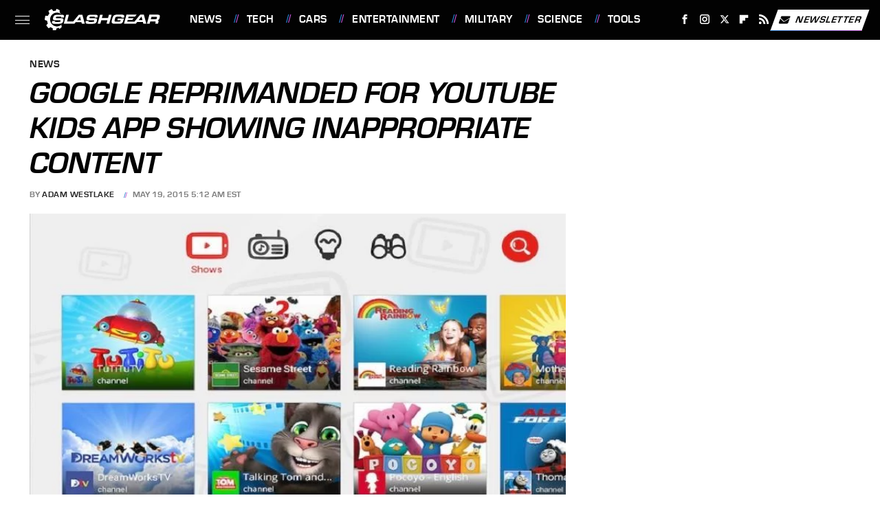

--- FILE ---
content_type: text/plain; charset=utf-8
request_url: https://ads.adthrive.com/http-api/cv2
body_size: 6109
content:
{"om":["00xbjwwl","04897otm","0949scg1","0bjiq2op","0fe0kq66","0iyi1awv","0kjg2kr7","0s298m4lr19","0sm4lr19","0y4hf6zu","1","10011/3b4b6b88bd3ac925e26c33fe3d42d63d","1011_302_56233470","1011_302_56233481","1011_302_56233486","1011_302_56233497","1011_302_56233570","1011_302_56651636","1011_302_57035103","1011_302_57035134","1011_302_57035141","1028_8728253","10310289136970_628990318","10868755","11142692","11509227","11768107","11769254","1185:1610326628","11896988","12010080","12010084","12010088","126xosdr","13097410","1610347755","1610349786","16_702527386","17_24632110","17_24632120","17_24696334","17_24794122","17_24794123","17_24794142","1891/84805","1891/84806","1891/84814","19gqltc1","1fijy3py","1g5heict","1h6rfk37","1ojh6i7p","202430_200_EAAYACog7t9UKc5iyzOXBU.xMcbVRrAuHeIU5IyS9qdlP9IeJGUyBMfW1N0_","202476356","206_549410","206_559992","2132:43421373","2132:43422062","2132:43435717","2132:43435725","2132:45928701","2132:45980824","2132:45999649","2179:578606630524081767","2179:582951563441954070","2179:587183202622605216","2249:581439030","2249:649322803","2249:650662457","2249:665741101","2249:674673691","2249:706300047","2307:126xosdr","2307:1g5heict","2307:3y9x7lcz","2307:4etfwvf1","2307:66r1jy9h","2307:6qh50f77","2307:6wbm92qr","2307:7uqs49qv","2307:8orkh93v","2307:9aisslzz","2307:9nex8xyd","2307:9ofmoaig","2307:9ttmw0rw","2307:a2uqytjp","2307:b2jrgmu2","2307:c0mw623r","2307:c1hsjx06","2307:cgg64d54","2307:cjlwanai","2307:cmpalw5s","2307:csa082xz","2307:erdsqbfc","2307:f04zcoco","2307:f3tdw9f3","2307:frj0jbw1","2307:gc5fka43","2307:gd373wr7","2307:gi7efte4","2307:gj0xdd62","2307:hl6onnny","2307:hxxvnqg0","2307:jzqxffb2","2307:khogx1r1","2307:kk5768bd","2307:kr427sl9","2307:m6ced65q","2307:mfsmf6ch","2307:n2jh3a8r","2307:n8qy2gzk","2307:nmuzeaa7","2307:nwbpobii","2307:o8icj9qr","2307:of8dd9pr","2307:or0on6yk","2307:plth4l1a","2307:pnprkxyb","2307:q9frjgsw","2307:r1vz35ov","2307:rka8obw7","2307:s2ahu2ae","2307:szopg7lx","2307:tqkwe7qg","2307:u30fsj32","2307:ufe8ea50","2307:v958nz4c","2307:vmn1juoe","2307:wix9gxm5","2307:wxzrfcvs","2307:y4uyy2em","2307:y96tvrmt","2307:z2zvrgyz","2307:zjn6yvkc","2307:zp0ia0an","23422064","24080387","2409_25495_176_CR52175340","2409_25495_176_CR52241413","2409_25495_176_CR52241415","2409_25495_176_CR52241419","2409_25495_176_CR52248589","2409_25495_176_CR52248591","2409_25495_176_CR52248592","2409_25495_176_CR52249305","24e523aa-94c1-4173-9af4-3e944e092315","25048614","25_0l51bbpm","25_8b5u826e","25_g511rwow","25_oz31jrd0","25_pz8lwofu","25_r3co354x","25_sqmqxvaf","25_stjmll2q","25_t2dlmwva","25_utberk8n","25_v8cczmzc","25_vfvpfnp8","25_w3ez2pdd","25_yi6qlg3p","25_ztlksnbe","25_zwzjgvpw","262592","262594","2662_199916_T26469789","2676:85402277","2676:85690530","2676:85690699","2676:85690706","2676:86082998","2676:86540798","2715_9888_262592","2715_9888_262594","29127984","29414696","29414711","2974:8168476","2974:8168540","2_206_554440","2v5kak5m","2whm7rx3","308_125203_21","308_125204_13","33145655","33197870","33298iu1mcp","33593946","33652133","33652172","33865078","34182009","3490:CR52250032","34eys5wu","3636:6286606","3646_185414_T26469746","3646_185414_T26509255","3658_104709_hl6onnny","3658_134479_szopg7lx","3658_1406006_T26266036","3658_1406006_T26266038","3658_1406006_T26266040","3658_1406006_T26266044","3658_15032_b2jrgmu2","3658_15032_hu17lm1b","3658_15078_87gc0tji","3658_15084_wu5bm8g3","3658_15211_88rv7n3t","3658_15211_pqmap2ix","3658_15782_2ud6yh0p","3658_175625_frbyksn9","3658_203382_3y9x7lcz","3658_203382_f3tdw9f3","3658_203382_o8icj9qr","3658_203382_y96tvrmt","3658_216697_4c9wb6f0","3658_216697_f04zcoco","3658_22070_9aisslzz","3658_252262_T26565232","3658_582283_cgg64d54","3658_645259_T26526032","3658_67113_jnerlu0d","3658_78719_n2jh3a8r","3658_93957_T26479487","370183432303","3702_139777_24765477","3702_139777_24765489","3702_139777_24765499","3702_139777_24765531","3702_139777_T26561375","3702_139777_T26561395","381513943572","3822:24417995","39989240","3LMBEkP-wis","3hkzqiet","3v5u0p3e","3vfcfqdr","3x0i061s","3y9x7lcz","409_216416","409_241621","409_241685","41315787","43919984","439246469228","43a7ptxe","44023623","44629254","458901553568","45980824","47633464","47745490","481703827","485027845327","4c9wb6f0","4cp2j2b8","4fk9nxse","4y298esq9qe","50266978","5126511933","5126511943","51372355","514819301","51701738","52734146","52787751","5316_139700_605bf0fc-ade6-429c-b255-6b0f933df765","5316_139700_6aefc6d3-264a-439b-b013-75aa5c48e883","5316_139700_7ffcb809-64ae-49c7-8224-e96d7c029938","5316_139700_bd0b86af-29f5-418b-9bb4-3aa99ec783bd","5316_139700_dc9214ed-70d3-4b6b-a90b-ca34142b3108","5316_139700_e819ddf5-bee1-40e6-8ba9-a6bd57650000","53v6aquw","547788","5510:1ojh6i7p","5510:2whm7rx3","5510:ohcrnvo4","5510:uv4hts0g","5510:wu5bm8g3","5510:x0ybtbv9","5510:yquuh69d","55636662","5563_66529_OADD2.7284328140866_1BGO6DQ8INGGSEA5YJ","55763524","557_409_216416","557_409_220139","557_409_228055","557_409_228105","558_93_ztlksnbe","56124956","5626560649","56341213","564549740","56635945","57163064","576777115309199355","5826591541","590055464955958863","591536735774266318","592037238488858469","5a298uirdnp","5azq6tsm","5j2wfnhs","5l03u8j0","600618969","6026507537","6026599647","609577512","60f5a06w","61210719","61396508","61456734","61809975","618576351","618653722","618876699","618980679","619089559","61916211","61916223","61916225","61916229","61926845","61932925","61945704","61945716","61945796","62159714","62187798","6226527055","6226543715","6226563631","6226563661","6250_66552_1135893354","627225143","627227759","627290883","627309156","627309159","628013471","628013474","628015148","628086965","628153053","628153170","628222860","628223277","628360579","628360582","628444259","628444349","628444433","628456310","628456379","628622163","628622172","628622241","628622244","628622247","628622250","628683371","628687043","628687157","628687460","628687463","628841673","628990952","629007394","629009180","629167998","629168001","629168010","629168565","629171196","629171202","62946748","62950770","62987257","630928655","63166899","63189964","632096508","63224536","632270819","632426961","632526247","632549440","6365_61796_784844652399","6365_61796_784880263591","6365_61796_785326944621","636910768489","63ba8f06-00c2-46b0-b085-6f48417673ea","63barbg1","651637446","651637461","651637462","6547_67916_5gWrcXZ3T9TjHZc7OT0N","6547_67916_DUcoDLBbajOL3kvhpZDa","6547_67916_KolJ97sPxWBHMV9pXV1T","6547_67916_R5cNVjAJpSeypcfL5iXH","6547_67916_VeGSoWuvfotL0xL0432G","6547_67916_ZTdUnwk8sdD319IRDpW7","6547_67916_jh2RrLICQ0nIdGxLz34y","6547_67916_talKEcKRRJKBdew88QVJ","6547_67916_tc9sGuh1nqkzto7KWF8Z","6547_67916_y90sBL2kvpUMat0PZbQv","659216891404","659713728691","66298r1jy9h","6669327d-7352-49c5-8141-6578c07d064e","667964112","66m08xhz","673375558002","680_99480_700109391","690_99485_1610326628","690_99485_1610326728","697189862","697189874","699012024","6ejtrnf9","6l5qanx0","6wbm92qr","6zt4aowl","708727053","708968732","709308830","720334099112","720334099872","74243_74_18482789","74243_74_18482790","74243_74_18482791","74243_74_18482792","74243_74_18484063","74243_74_18484066","74wv3qdx","764235435819","780095650074","785325848871","78827816","793380707168","793380707171","79515083","79515090","7969_149355_43422062","7969_149355_45089307","7fc6xgyo","7u298qs49qv","8168540","8193073","8193076","8193078","8193095","8193103","8341_230731_587183202622605216","84578441","84578457","86509230","87ih4q97","8968064","8b5u826e","8d298oidghg","8doidghg","8orkh93v","8vksyva6","8w4klwi4","8z17070k","9057/0328842c8f1d017570ede5c97267f40d","9057/211d1f0fa71d1a58cabee51f2180e38f","9057/231dc6cdaab2d0112d8c69cdcbfdf9e9","9057/37a3ff30354283181bfb9fb2ec2f8f75","9057/5f448328401da696520ae886a00965e2","9057/9ced2f4f99ea397df0e0f394c2806693","9057/b232bee09e318349723e6bde72381ba0","9074_516051_rKTAw0E9UEPZrD09SuPX","9074_516051_talKEcKRRJKBdew88QVJ","9213629","9214393","93_1fijy3py","9aisslzz","9d13be0d-9275-46a3-908b-fc17eba36919","9d5f8vic","9f2983wq8bz","9f3wq8bz","9nex8xyd","9ttmw0rw","9u298v8wyk4","9uv8wyk4","KXbVAoi3Slg","NplsJAxRH1w","UVTSxpXK5RI","a1qtwe1o","a2298uqytjp","a3ts2hcp","a6ehim9f","af9kspoi","alhocaus","anpovs93","arkbrnjf","axfw21c8","axw5pt53","azpi6xam","b2298jrgmu2","b2jrgmu2","b3dfwyv7","b3sqze11","b4298fc2141","b4fc2141","b5idbd4d","bd5xg6f6","bhzp2hqt","bmp4lbzm","bpwmigtk","bsgbu9lt","byqkk79m","c0mw623r","c1hsjx06","c20078da-7712-49e9-bcf7-67bdb3183f61","c7i6r1q4","cgg64d54","cj298lwanai","cjlwanai","ckmb4c3j","clca5z2o","cmpalw5s","cr-15c9pl58uatj","cr-29p8ow2ruatj","cr-6ovjht2eu9vd","cr-6ovjht2euatj","cr-aawz3f1yubwj","cr-gjotk8o9ubwe","cr-h6q46o706lrgv2","cr-r5fqbsarubwe","cr-sk1vaer4ubwe","cu8ppkfj","cwehanzz","daw00eve","dt298tupnse","e406ilcq","eflex0ji","enxhgiqx","er298dsqbfc","erdsqbfc","etphyht7","extremereach_creative_76559239","ey8vsnzk","f04zcoco","f3tdw9f3","f8e4ig0n","fb1kd5h9","fcn2zae1","fdujxvyb","fpbj0p83","fr298byksn9","frbyksn9","frj0jbw1","fxkehxre","fyjk251z","g2ozgyf2","g9z79oc7","gc5fka43","gd373wr7","gi7efte4","gj0xdd62","h0zwvskc","h21tt4nn","hcbr5cj6","heyp82hb","hffavbt7","hhfvml3d","hswgcqif","i2aglcoy","i90isgt0","ib54byn2","igunrmyu","iifutzct","j1xlxeqb","j4r0agpc","jaewo2n1","je298t9x23p","jk1islqz","jnerlu0d","jzqxffb2","k0zxl8v3","k159qvvl","kk2985768bd","kk5768bd","ksrdc5dk","kv5d2cy1","l45j4icj","lhgwl31z","lnjulq1w","lxoi65lp","m2n177jy","m3g2cewx","m4298xt6ckm","m6ced65q","m7oqeimq","min949in","mkzzyvlu","mmr74uc4","mne39gsk","mnzinbrt","n2jh3a8r","n3298egwnq7","n3egwnq7","n8298qy2gzk","n8qy2gzk","n8w0plts","nbbqie61","niaytq9d","nrlkfmof","nv2985uhf1y","nw298bpobii","nwbpobii","o2kuwbd4","o548ezd3","o5diuqyc","o5xj653n","o8icj9qr","ocnesxs5","ofoon6ir","ohcrnvo4","oj70mowv","op9gtamy","owpdp17p","oz298jg3ycj","oz31jrd0","ozjg3ycj","p0noqqn9","pagvt0pd","pfshhvkw","pi6u4hm4","pi9dvb89","piwneqqj","pl298th4l1a","plth4l1a","pnprkxyb","po9hmf2y","ppn03peq","pz8lwofu","q5pi15yw","q855phcn","qqvgscdx","qt09ii59","r1298vz35ov","r1vz35ov","r3298co354x","r8esj0oh","r9298tqt6j5","r9tqt6j5","rka8obw7","rxj4b6nw","s04zsea2","s0mrb2er","s2ahu2ae","s37ll62x","s4s41bit","s887ofe1","sbkk6qvv","sdeo60cf","sflyeogy","sj78qu8s","sl57pdtd","sqmqxvaf","svinlp2o","szopg7lx","t2298dlmwva","t2dlmwva","t34l2d9w","t7d69r6a","t8qogbhp","ti0s3bz3","tkyqaeto","tqkwe7qg","tsz7zy1c","tvhhxsdx","u2x4z0j8","u30fsj32","u9vfnfew","ub298jltf5y","ubjltf5y","uis65v79","utberk8n","uub4x53l","uv4hts0g","uykfdhoc","v0c192vr","v705kko8","v8cczmzc","v929858nz4c","v958nz4c","vdcb5d4i","vp298295pyf","w82ynfkl","wih2rdv3","wix9gxm5","wmvnyrcb","wu5bm8g3","wu5qr81l","wvye2xa9","wxfnrapl","x0ybtbv9","xgjdt26g","xs9d122r","xtxa8s2d","xwhet1qh","y4uyy2em","y96tvrmt","y99sxfwt","ycxmeyu6","yi6qlg3p","yquuh69d","ywhgqp5p","ywj51d3y","z2zvrgyz","zby700y5","zfexqyi5","znws9ov8","zq298r5evgv","zqr5evgv","zs3aw5p8","zsvdh1xi","zvfjb0vm","zwk242hn","zwzjgvpw","2343608","2343609","2343612","2343613","2344374","2344375","2344386","5700:672549180","5700:672552173","638791959","638794438","643846157","672549180","672552173","707249248","7942757","7967351","7979132","7979135","cr-e9x05e8u27sm0","cr-e9x05e8u27uiu","cr-e9x05e8u27vix","cr-e9x05e8u27vjv","cr-e9x05h3s17sm0","cr-e9x05h3s17uiu","cr-e9x05h3s17vix","cr-e9x05h3s17vjv","cr-eas10j0u07sm0","cr-eas10j0u07uiu","cr-eas10j0u07vix","cr-edry0m0xt7sm0","cr-f6wv0m1t17sm0","cr-f6wv0m1t17uiu","f9cpze7e","nodohvfi","qnqfz5kx","t8wl12j1"],"pmp":[],"adomains":["123notices.com","1md.org","about.bugmd.com","acelauncher.com","adameve.com","akusoli.com","allyspin.com","arthrozene.com","askanexpertonline.com","atomapplications.com","bassbet.com","betsson.gr","biz-zone.co","bizreach.jp","braverx.com","bubbleroom.se","bugmd.com","buydrcleanspray.com","buysplashcleaner.com","byrna.com","capitaloneshopping.com","clarifion.com","combatironapparel.com","controlcase.com","convertwithwave.com","cotosen.com","countingmypennies.com","couponthatworks.com","cratedb.com","croisieurope.be","cs.money","dallasnews.com","definition.org","derila-ergo.com","dhgate.com","dhs.gov","displate.com","dothisforliver.com","easyprint.app","easyrecipefinder.co","easyview.app","ebook1g.peptidesciences.com","fabpop.net","familynow.club","filejomkt.run","fla-keys.com","folkaly.com","g123.jp","gameswaka.com","getbugmd.com","getconsumerchoice.com","getcubbie.com","gowavebrowser.co","gowdr.com","gransino.com","gratefulfinance.com","grosvenorcasinos.com","guard.io","hashtagchatter.com","hero-wars.com","holts.com","instantbuzz.net","investmentguru.com","itsmanual.com","jackpotcitycasino.com","justanswer.com","justanswer.es","la-date.com","lightinthebox.com","liverhealthformula.com","liverrenew.com","local.com","lovehoney.com","lowerjointpain.com","lulutox.com","lumoslearning.com","lymphsystemsupport.com","manuals-help.com","manualsdirectory.org","meccabingo.com","medimops.de","mensdrivingforce.com","millioner.com","miniretornaveis.com","mobiplus.me","myiq.com","nailfungus.ca","national-lottery.co.uk","naturalhealthreports.net","nbliver360.com","nervepaindiscovery.com","nikke-global.com","nordicspirit.co.uk","nuubu.com","onlinemanualspdf.co","original-play.com","outliermodel.com","paperela.com","paradisestays.site","parasiterelief.com","parasitesnomore.com","peta.org","photoshelter.com","plannedparenthood.org","playvod-za.com","printeasilyapp.com","printwithblazer.com","printwithwave.com","profitor.com","prostaluxformula.com","quicklearnx.com","quickrecipehub.com","rakuten-sec.co.jp","rangeusa.com","refinancegold.com","robocat.com","royalcaribbean.com","saba.com.mx","shift.com","simple.life","spinbara.com","systeme.io","taboola.com","tackenberg.de","temu.com","tenfactorialrocks.com","theoceanac.com","topaipick.com","totaladblock.com","twinkl.com","usconcealedcarry.com","vagisil.com","vegashero.com","vegogarden.com","veryfast.io","viewmanuals.com","viewrecipe.net","viewtemplates.com","votervoice.net","vuse.com","wavebrowser.co","wavebrowserpro.com","weareplannedparenthood.org","winred.com","xiaflex.com","yourchamilia.com"]}